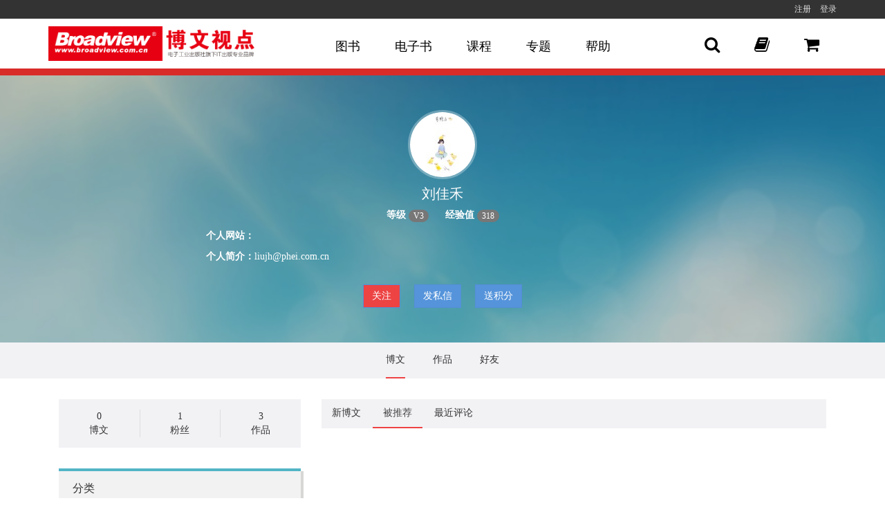

--- FILE ---
content_type: text/html; charset=utf-8
request_url: http://www.broadview.com.cn/space/16517?sort=vote
body_size: 6437
content:

<!DOCTYPE html>
<html lang="zh-CN">
<head>
    <meta charset="utf-8">
    <title>我的博文 - 博文视点</title>
    <meta http-equiv="X-UA-Compatible" content="IE=edge,chrome=1">
    <meta name="viewport" content="width=device-width,initial-scale=1.0, minimum-scale=1.0, maximum-scale=1.0, user-scalable=no" />
    <meta name="apple-mobile-web-app-capable" content="yes" />
    <meta name="format-detection" content="telephone=no" />
    <link rel="shortcut icon" href="/staticbv/images/favicon.png">

    <link href="/kendo/css?v=W-IyudFsjvr8DmczNaEtVDAWVVWkoAYhOkQl_7kkbqc1" rel="stylesheet"/>

    <link href="/broadview/css?v=o1hqIQuq3l2LdwGPKMlVVKeKWwznnUMLC7JR8F1NRvk1" rel="stylesheet"/>


    <script src="/broadview/js?v=swL3btuym8Y-n48ZislFNHuNsErrk5jR4LaXovRRf-w1"></script>


    <!--[if lt IE 9]>
      <script src="~/static/js/html5shiv.js"></script>
      <script src="~/static/js/respond.js"></script>
    <![endif]-->

    <script src="/bundles/kendo?v=Ep7XxB9YaQz_sUggoppp1nXkei68VOq0u3sLcOISbsE1"></script>

    <script>
        var _hmt = _hmt || [];
        (function () {
            var hm = document.createElement("script");
            hm.src = "//hm.baidu.com/hm.js?49947a1d063f6bf11c7fc356ad0ae63e";
            var s = document.getElementsByTagName("script")[0];
            s.parentNode.insertBefore(hm, s);
        })();
    </script>
</head>
<body class="">
    
    <div id="page" state="hidden">

        

<div id="menu-side" class="leftSide">
        <div class="menu-login-reg">
            <div class="respoLogin">
                <a href="http://member.broadview.com.cn/register?returnUrl=http%3a%2f%2fwww.broadview.com.cn%2fspace%2f16517%3fsort%3dvote" id="registerLink">注册</a>
            </div>
            <div class="respoReg">
                <a href="http://member.broadview.com.cn/log-in?returnUrl=http%3a%2f%2fwww.broadview.com.cn%2fspace%2f16517%3fsort%3dvote" id="loginLink">登录</a>
            </div>
        </div>
    <div class="menu-item-text has-drop-down" state="folded">
        <span class="menu-text">图书</span>
    </div>
    <div class="menu-drop-down">
            <p><a href="/book?category=88">人工智能与机器学习</a></p>
            <p><a href="/book?category=1">数据处理与大数据</a></p>
            <p><a href="/book?category=9">Web技术</a></p>
            <p><a href="/book?category=18">移动开发</a></p>
            <p><a href="/book?category=23">游戏与VR/AR</a></p>
            <p><a href="/book?category=27">程序设计与软件工程</a></p>
            <p><a href="/book?category=55">前端技术</a></p>
            <p><a href="/book?category=38">产品与设计</a></p>
            <p><a href="/book?category=96">云计算</a></p>
            <p><a href="/book?category=47">办公软件</a></p>
            <p><a href="/book?category=70">IT与互联网</a></p>
            <p><a href="/book?category=99">金融科技</a></p>
    </div>
    <div class="menu-item-text">
        <span class="menu-text"><a href="/book?tab=ebook">电子书</a></span>
    </div>
    <div class="menu-item-text has-drop-down" state="folded">
        <span class="menu-text">专题</span>
    </div>
    <div class="menu-drop-down">
            <p><a href="/tech/3">大数据</a></p>
            <p><a href="/tech/14">数据库</a></p>
            <p><a href="/tech/16">互联网+</a></p>
            <p><a href="/tech/17">安全技术</a></p>
            <p><a href="/tech/18">架构设计</a></p>
            <p><a href="/tech/19">游戏设计与开发</a></p>
            <p><a href="/tech/20">产品与设计</a></p>
            <p><a href="/tech/21">编程语言</a></p>
            <p><a href="/tech/22">移动开发</a></p>
            <p><a href="/tech/23">前端技术</a></p>
            <p><a href="/tech/24">人工智能</a></p>
            <p><a href="/tech/25">阿里巴巴技术专区</a></p>
            <p><a href="/tech/26">《Keras快速上手》专区</a></p>
            <p><a href="/tech/27">嘉宾访谈室</a></p>
    </div>
    <div class="menu-item-text has-drop-down" state="folded">
        <span class="menu-text">帮助</span>
    </div>
    <div class="menu-drop-down">
        <p><a href="/support/1">关于我们</a></p>
        <p><a href="/support/2">用户协议</a></p>
        <p><a href="/support/3">联系我们</a></p>
        <p><a href="/support/4">作译者帮助</a></p>
        <p><a href="/support/5">关于积分</a></p>
    </div>
</div>

<div id="page-menu">

    <div class="top">
        <div class="container">
            <div class="row">
                    <div class="col-md-12 col-sm-12">
                        <div class="my-link">
                            <a href="http://member.broadview.com.cn/register?returnUrl=http%3a%2f%2fwww.broadview.com.cn%2fspace%2f16517%3fsort%3dvote" id="registerLink">注册</a>
                            <a href="http://member.broadview.com.cn/log-in?returnUrl=http%3a%2f%2fwww.broadview.com.cn%2fspace%2f16517%3fsort%3dvote" id="loginLink">登录</a>
                        </div>
                    </div>
            </div>
        </div>
    </div>

    <header>
        <div id="menuIcon"><span class="glyphicon glyphicon-align-justify" aria-hidden="true"></span></div>
        <div id="menuRight">
            <a href="javascript:" id="menu-side-search"><i class="fa fa-search"></i></a>
            <a href="/user/cart"><i class="fa fa-shopping-cart"></i></a>
        </div>
        <div class="container">
            <div class="row">
                <div class="col-lg-4 col-md-4 col-sm-12">
                    <div class="logo clearfix">
                        <h1><a href="/"><img src="/staticbv/images/logo-02.png" alt="博文视点"></a></h1>
                    </div>
                </div>
                <div class="col-lg-8 col-md-8 col-sm-12">
                    <div class="search-wrap clearfix">
                        <div class="menu">
                            <ul class="clearfix">
                                <li><a href="/book">图书</a></li>
                                <li class="no-drop-down"><a href="/book?tab=ebook">电子书</a></li>
                                <li class="no-drop-down"><a href="https://appqtulvsie4217.pc.xiaoe-tech.com/index">课程</a></li>
                                <li><a href="/tech">专题</a></li>
                                <li><a href="/support">帮助</a></li>

                                <li class="cart-item no-drop-down"><a href="/user/cart"><i class="fa fa-shopping-cart"></i></a></li>
                                <li class="cart-item no-drop-down"><a href="/user/shelf"><i class="fa fa-book"></i></a></li>
                                <li class="search-item"><a href="javascript:"><i class="fa fa-search"></i></a></li>
                            </ul>
                        </div>
                    </div>
                </div>
            </div>
        </div>
        <div class="drop-down">
            <div class="container">
                <div class="row drop-down-item drop-down-book">
                    <div class="col-md-12">
                        <h1>图书分类</h1>
                            <div class="drop-down-list">
                                <ul>
                                        <li><a href="/book?category=88">人工智能与机器学习</a></li>
                                        <li><a href="/book?category=1">数据处理与大数据</a></li>
                                        <li><a href="/book?category=9">Web技术</a></li>
                                        <li><a href="/book?category=18">移动开发</a></li>
                                        <li><a href="/book?category=23">游戏与VR/AR</a></li>
                                </ul>
                            </div>
                            <div class="drop-down-list">
                                <ul>
                                        <li><a href="/book?category=27">程序设计与软件工程</a></li>
                                        <li><a href="/book?category=55">前端技术</a></li>
                                        <li><a href="/book?category=38">产品与设计</a></li>
                                        <li><a href="/book?category=96">云计算</a></li>
                                        <li><a href="/book?category=47">办公软件</a></li>
                                </ul>
                            </div>
                            <div class="drop-down-list">
                                <ul>
                                        <li><a href="/book?category=70">IT与互联网</a></li>
                                        <li><a href="/book?category=99">金融科技</a></li>
                                </ul>
                            </div>

                        <div class="pull-right" style="display:inline-block;">
                            <div class="block block-books block-books-grid">
                                <div class="block-items">
                                        <div class="block-item" style="width: 80%; margin-top: -30px; margin-right:0;">
                                            <div class="book-img ">
    <a href="/book/7777">
        <img alt="复杂架构设计 : 从高并发到大模型架构实战" src="http://download.broadview.com.cn/SmallCover/260107cc34f094461ee6" />
    </a>
</div>
<div class="book-info">
    <h4 class="name">
        <a href="/book/7777">复杂架构设计 : 从高并发到大模型架构实战</a>
    </h4>
    <div class="author">

    </div>
    <p class="intro">
        在AI编程时代，编程范式将发生剧变，架构的重要性愈发凸显。复杂架构设计不仅是应对高并发的关键，更是重塑核心竞争力的关键。
《复杂架构设计 : 从高并发到大模型...
    </p>
    <div class="paperback">
            <span class="price">&nbsp;</span>
    </div>
</div>

                                        </div>
                                </div>
                            </div>
                        </div>
                    </div>
                </div>
                <div class="row drop-down-item">
                    <div class="col-md-12">
                        <h1>特色专题</h1>
                            <div class="drop-down-list">
                                <ul>
                                        <li><a href="/tech/3">大数据</a></li>
                                        <li><a href="/tech/14">数据库</a></li>
                                        <li><a href="/tech/16">互联网+</a></li>
                                        <li><a href="/tech/17">安全技术</a></li>
                                        <li><a href="/tech/18">架构设计</a></li>
                                </ul>
                            </div>
                            <div class="drop-down-list">
                                <ul>
                                        <li><a href="/tech/19">游戏设计与开发</a></li>
                                        <li><a href="/tech/20">产品与设计</a></li>
                                        <li><a href="/tech/21">编程语言</a></li>
                                        <li><a href="/tech/22">移动开发</a></li>
                                        <li><a href="/tech/23">前端技术</a></li>
                                </ul>
                            </div>
                            <div class="drop-down-list">
                                <ul>
                                        <li><a href="/tech/24">人工智能</a></li>
                                        <li><a href="/tech/25">阿里巴巴技术专区</a></li>
                                        <li><a href="/tech/26">《Keras快速上手》专区</a></li>
                                        <li><a href="/tech/27">嘉宾访谈室</a></li>
                                </ul>
                            </div>
                    </div>
                </div>
                <div class="row drop-down-item">
                    <div class="col-md-12">
                        <h1>帮助</h1>
                        <div class="drop-down-list no-border">
                            <ul>
                                <li><a href="/support/1">关于我们</a></li>
                                <li><a href="/support/2">用户协议</a></li>
                                <li><a href="/support/3">联系我们</a></li>
                            </ul>
                        </div>
                        <div class="drop-down-list no-border">
                            <ul>
                                <li><a href="/support/4">作译者帮助</a></li>
                                <li><a href="/support/5">关于积分</a></li>
                            </ul>
                        </div>
                    </div>
                </div>

                <div class="row drop-down-item search-menu">
                    <div class="col-md-12">
<form action="/search" method="get" style="">                            <div class="drop-down-search">
                                <input type="text" name="q" placeholder="图书/ISBN/作者/博文" class="drop-down-search-key">
                                <input type="submit" value="搜索" class="drop-down-search-go">
                            </div>
</form>                    </div>
                </div>
            </div>
        </div>
    </header>

</div>


        <div id="page-main">
            
<div class="title-bar"></div>

<div class="profile-head">
    <div class="custom-bg"></div>
    <div class="container">
        <div class="profile-panel">
            <div class="avatar">
                <a href="/space/index/16517">
                    <img alt="刘佳禾" src="http://download.broadview.com.cn/LargeAvatar/1701fff80a5f1838e738">
                </a>
            </div>
        </div>
        <div class="profile-info">
            <h4 class="name">刘佳禾</h4>
            <div class="levels">
                <dl>
                    <dt>等级</dt>
                    <dd class="badge"><b>V</b>3</dd>
                </dl>
                <dl>
                    <dt>经验值</dt>
                    <dd class="badge">318</dd>
                </dl>
            </div>
            <div class="infos">
                <dl>
                    <dt>个人网站：</dt>
                    <dd>
                    </dd>
                </dl>
                <dl>
                    <dt>个人简介：</dt>
                        <dd>liujh@phei.com.cn</dd>
                </dl>
            </div>
        </div>
        <ul class="profile-btns">
                <li id="toggle-attention" class="act-item">
                    
    <a id="user-toggle-attend" class="btn btn-default btn-follow" href="javascript:void(0);">关注</a>

<script type="text/javascript">
    $(function () {

        $("#user-toggle-attend").click(function () {
            $.post("/user/toggleattendtion/16517")
                .done(function (data) {
                    $("#toggle-attention").html(data);
                }).fail(function (data) {
                    alert('请先登录，谢谢！');
                });
            return false;
        });

    });
</script>

                </li>
                <li class="act-item"><a href="/message/index/16517" class="btn btn-default">发私信</a></li>
                <li class="act-item"><a href="/point/index/16517" class="btn btn-default">送积分</a></li>
        </ul>
    </div>
</div>

<div class="profile-menu">
    <div class="container">
        <ul>
            <li   class="active"       >
                <a href="/space/16517">博文</a>
            </li>
            <li >
                <a href="/space/book/16517">作品</a>
            </li>
            <li >
                <a href="/space/attention/16517">好友</a>
            </li>

        </ul>
    </div>
</div>

<div class="container">
    <div class="col-md-4">
        <div class="block block-fans">
            <ul>
                <li><em>0</em>博文</li>
                <li><em>1</em>粉丝</li>
                <li><em>3</em>作品</li>
            </ul>
        </div>
        <div class="block block-menu">
            <div class="menu-header" style="position:relative;">
                <h3>分类</h3>
            </div>
            <div class="menu-body">
                <ul>
                    
                </ul>
            </div>
        </div>
        <div class="block block-menu mt30">
            <div class="menu-header">
                <h3>归档</h3>
            </div>
            <div class="menu-body">
                <ul>
                    
                </ul>
            </div>
        </div>
    </div>
    <div class="col-md-8">
        


<div class="nav-tab-secondary">
    <ul class="nav nav-pills sec-tab">
        <li >
            <a href="/space/16517?sort=new">新博文</a>
        </li>
        <li   class="active"   >
            <a href="/space/16517?sort=vote">被推荐</a>
        </li>
        <li >
            <a href="/space/16517?sort=comment">最近评论</a>
        </li>
    </ul>
    
</div>

<div class="book-page">
    <div class="block-articles block-articles-list">
        <ul class="block-items">
        </ul>
    </div>

    <div class="clearfix">
        
    </div>
</div>

    </div>
</div>



            <footer>
                
    <div class="editable-area">
        
<div class="footer-in">
    <div class="container">
        <div class="row">
            <div class="col-md-6 col-sm-6">
                <div class="foot-links">
                    <dl>
                        <dt>页面</dt>
                        <dd><a href="http://www.broadview.com.cn/book">图书</a></dd>
                        <dd><a href="http://www.broadview.com.cn/book?tab=ebook">电子书</a></dd>
                        <dd><a href="http://www.broadview.com.cn/tech">专题</a></dd>
                    </dl>
                    <dl>
                        <dt>关于我们</dt>
                        <dd><a href="http://www.broadview.com.cn/support/1">关于我们</a></dd>
                        <dd><a href="http://www.broadview.com.cn/support/2">用户协议</a></dd>
                        <dd><a href="http://www.broadview.com.cn/support/3">联系我们</a></dd>
                    </dl>
                    <dl>
                        <dt>帮助</dt>
                        <dd><a href="http://www.broadview.com.cn/support/4">作译者帮助</a></dd>
                        <dd><a href="http://www.broadview.com.cn/support/5">关于积分</a></dd>
                    </dl>
                </div>
            </div>
            <div class="col-md-3 col-sm-3">
                <div class="text-center footer-img">
                    <img src="/images/broadview_weixin.jpg" />
                    <div>微信公众号</div>
                </div>
            </div>
            <div class="col-md-3 col-sm-3">
                <div class="text-center footer-img">
                    <img src="/images/broadview_weibo.png" />
                    <div>微博</div>
                </div>
            </div>
        </div>
        <div class="row">
            <div class="col-md-12">
<p class="copy">版权所有&copy;1998-2016 <span>·</span> 北京博文视点资讯有限公司 <span>·</span> All Rights Reserved
<br />
<a style="color:#e7e7e7;"  href="http://beian.miit.gov.cn">京ICP备14025786号-1</a>&nbsp;&nbsp;京ICP证150227号<br />
<a style="color:#e7e7e7;" href="http://www.broadview.com.cn/images/pub_license.jpg" target="_blank">出版物经营许可证 新出发 京零字 第 丰140025号</a>
<a style="color:#e7e7e7;" href="http://www.broadview.com.cn/images/business_license.jpg" target="_blank">营业执照</a>
</p>
            </div>
        </div>
    </div>
</div>
    </div>


            </footer>
            
        </div>
    </div>
    <script type="text/javascript">
        var _bdhmProtocol = (("https:" == document.location.protocol) ? " https://" : " http://");
        document.write(unescape("%3Cscript src='" + _bdhmProtocol + "hm.baidu.com/h.js%3F49947a1d063f6bf11c7fc356ad0ae63e' type='text/javascript'%3E%3C/script%3E"));

        $(function () {
            $.ajaxSetup({ cache: false });
            $('i[id^=banner-search]').click(function () {
                var q = $('input[name=q]').val();
                if (q) {
                    location.href = '/search?q=' + q;
                } else {
                    $('input[name=q]').attr('placeholder', '请输入您感兴趣的');
                }
            })
            $("#toTop").hide();
            $(window).scroll(function () {
                $(this).scrollTop() > 200 ? $("#toTop").fadeIn() : $("#toTop").fadeOut()
            })
            $('#goto-top').click(function () {
                document.body.scrollTop = document.documentElement.scrollTop = 0;
            })
            $('#goto-bottom').click(function () {
                document.body.scrollTop = document.documentElement.scrollTop = document.body.scrollHeight;
            })


        });


    </script>
    
    
</body>
</html>
